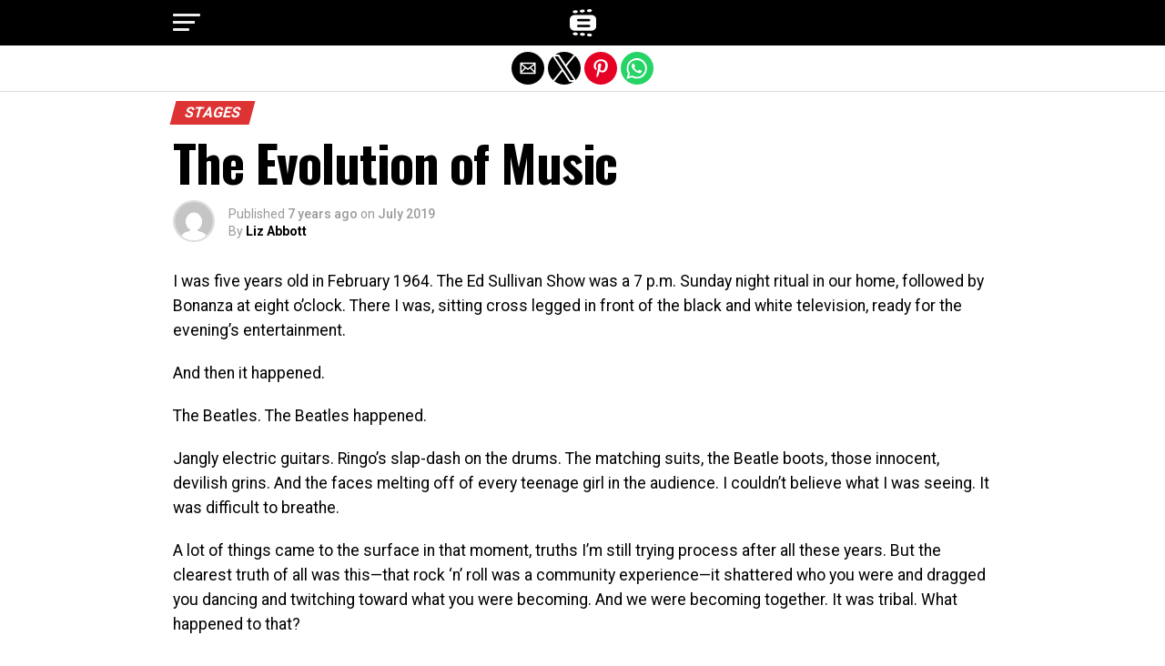

--- FILE ---
content_type: text/html; charset=utf-8
request_url: https://sandiegotroubadour.com/the-evolution-of-music/?amp=1
body_size: 16579
content:
<!DOCTYPE html>
<html dir="ltr" lang="en-US" prefix="og: https://ogp.me/ns#" amp="" data-amp-auto-lightbox-disable transformed="self;v=1" i-amphtml-layout="" i-amphtml-no-boilerplate="">
	<head><meta charset="UTF-8"><meta name="viewport" content="width=device-width,maximum-scale=1.0,minimum-scale=1.0,user-scalable=no"><link rel="preconnect" href="https://cdn.ampproject.org"><style amp-runtime="" i-amphtml-version="012512221826001">html{overflow-x:hidden!important}html.i-amphtml-fie{height:100%!important;width:100%!important}html:not([amp4ads]),html:not([amp4ads]) body{height:auto!important}html:not([amp4ads]) body{margin:0!important}body{-webkit-text-size-adjust:100%;-moz-text-size-adjust:100%;-ms-text-size-adjust:100%;text-size-adjust:100%}html.i-amphtml-singledoc.i-amphtml-embedded{-ms-touch-action:pan-y pinch-zoom;touch-action:pan-y pinch-zoom}html.i-amphtml-fie>body,html.i-amphtml-singledoc>body{overflow:visible!important}html.i-amphtml-fie:not(.i-amphtml-inabox)>body,html.i-amphtml-singledoc:not(.i-amphtml-inabox)>body{position:relative!important}html.i-amphtml-ios-embed-legacy>body{overflow-x:hidden!important;overflow-y:auto!important;position:absolute!important}html.i-amphtml-ios-embed{overflow-y:auto!important;position:static}#i-amphtml-wrapper{overflow-x:hidden!important;overflow-y:auto!important;position:absolute!important;top:0!important;left:0!important;right:0!important;bottom:0!important;margin:0!important;display:block!important}html.i-amphtml-ios-embed.i-amphtml-ios-overscroll,html.i-amphtml-ios-embed.i-amphtml-ios-overscroll>#i-amphtml-wrapper{-webkit-overflow-scrolling:touch!important}#i-amphtml-wrapper>body{position:relative!important;border-top:1px solid transparent!important}#i-amphtml-wrapper+body{visibility:visible}#i-amphtml-wrapper+body .i-amphtml-lightbox-element,#i-amphtml-wrapper+body[i-amphtml-lightbox]{visibility:hidden}#i-amphtml-wrapper+body[i-amphtml-lightbox] .i-amphtml-lightbox-element{visibility:visible}#i-amphtml-wrapper.i-amphtml-scroll-disabled,.i-amphtml-scroll-disabled{overflow-x:hidden!important;overflow-y:hidden!important}amp-instagram{padding:54px 0px 0px!important;background-color:#fff}amp-iframe iframe{box-sizing:border-box!important}[amp-access][amp-access-hide]{display:none}[subscriptions-dialog],body:not(.i-amphtml-subs-ready) [subscriptions-action],body:not(.i-amphtml-subs-ready) [subscriptions-section]{display:none!important}amp-experiment,amp-live-list>[update]{display:none}amp-list[resizable-children]>.i-amphtml-loading-container.amp-hidden{display:none!important}amp-list [fetch-error],amp-list[load-more] [load-more-button],amp-list[load-more] [load-more-end],amp-list[load-more] [load-more-failed],amp-list[load-more] [load-more-loading]{display:none}amp-list[diffable] div[role=list]{display:block}amp-story-page,amp-story[standalone]{min-height:1px!important;display:block!important;height:100%!important;margin:0!important;padding:0!important;overflow:hidden!important;width:100%!important}amp-story[standalone]{background-color:#000!important;position:relative!important}amp-story-page{background-color:#757575}amp-story .amp-active>div,amp-story .i-amphtml-loader-background{display:none!important}amp-story-page:not(:first-of-type):not([distance]):not([active]){transform:translateY(1000vh)!important}amp-autocomplete{position:relative!important;display:inline-block!important}amp-autocomplete>input,amp-autocomplete>textarea{padding:0.5rem;border:1px solid rgba(0,0,0,.33)}.i-amphtml-autocomplete-results,amp-autocomplete>input,amp-autocomplete>textarea{font-size:1rem;line-height:1.5rem}[amp-fx^=fly-in]{visibility:hidden}amp-script[nodom],amp-script[sandboxed]{position:fixed!important;top:0!important;width:1px!important;height:1px!important;overflow:hidden!important;visibility:hidden}
/*# sourceURL=/css/ampdoc.css*/[hidden]{display:none!important}.i-amphtml-element{display:inline-block}.i-amphtml-blurry-placeholder{transition:opacity 0.3s cubic-bezier(0.0,0.0,0.2,1)!important;pointer-events:none}[layout=nodisplay]:not(.i-amphtml-element){display:none!important}.i-amphtml-layout-fixed,[layout=fixed][width][height]:not(.i-amphtml-layout-fixed){display:inline-block;position:relative}.i-amphtml-layout-responsive,[layout=responsive][width][height]:not(.i-amphtml-layout-responsive),[width][height][heights]:not([layout]):not(.i-amphtml-layout-responsive),[width][height][sizes]:not(img):not([layout]):not(.i-amphtml-layout-responsive){display:block;position:relative}.i-amphtml-layout-intrinsic,[layout=intrinsic][width][height]:not(.i-amphtml-layout-intrinsic){display:inline-block;position:relative;max-width:100%}.i-amphtml-layout-intrinsic .i-amphtml-sizer{max-width:100%}.i-amphtml-intrinsic-sizer{max-width:100%;display:block!important}.i-amphtml-layout-container,.i-amphtml-layout-fixed-height,[layout=container],[layout=fixed-height][height]:not(.i-amphtml-layout-fixed-height){display:block;position:relative}.i-amphtml-layout-fill,.i-amphtml-layout-fill.i-amphtml-notbuilt,[layout=fill]:not(.i-amphtml-layout-fill),body noscript>*{display:block;overflow:hidden!important;position:absolute;top:0;left:0;bottom:0;right:0}body noscript>*{position:absolute!important;width:100%;height:100%;z-index:2}body noscript{display:inline!important}.i-amphtml-layout-flex-item,[layout=flex-item]:not(.i-amphtml-layout-flex-item){display:block;position:relative;-ms-flex:1 1 auto;flex:1 1 auto}.i-amphtml-layout-fluid{position:relative}.i-amphtml-layout-size-defined{overflow:hidden!important}.i-amphtml-layout-awaiting-size{position:absolute!important;top:auto!important;bottom:auto!important}i-amphtml-sizer{display:block!important}@supports (aspect-ratio:1/1){i-amphtml-sizer.i-amphtml-disable-ar{display:none!important}}.i-amphtml-blurry-placeholder,.i-amphtml-fill-content{display:block;height:0;max-height:100%;max-width:100%;min-height:100%;min-width:100%;width:0;margin:auto}.i-amphtml-layout-size-defined .i-amphtml-fill-content{position:absolute;top:0;left:0;bottom:0;right:0}.i-amphtml-replaced-content,.i-amphtml-screen-reader{padding:0!important;border:none!important}.i-amphtml-screen-reader{position:fixed!important;top:0px!important;left:0px!important;width:4px!important;height:4px!important;opacity:0!important;overflow:hidden!important;margin:0!important;display:block!important;visibility:visible!important}.i-amphtml-screen-reader~.i-amphtml-screen-reader{left:8px!important}.i-amphtml-screen-reader~.i-amphtml-screen-reader~.i-amphtml-screen-reader{left:12px!important}.i-amphtml-screen-reader~.i-amphtml-screen-reader~.i-amphtml-screen-reader~.i-amphtml-screen-reader{left:16px!important}.i-amphtml-unresolved{position:relative;overflow:hidden!important}.i-amphtml-select-disabled{-webkit-user-select:none!important;-ms-user-select:none!important;user-select:none!important}.i-amphtml-notbuilt,[layout]:not(.i-amphtml-element),[width][height][heights]:not([layout]):not(.i-amphtml-element),[width][height][sizes]:not(img):not([layout]):not(.i-amphtml-element){position:relative;overflow:hidden!important;color:transparent!important}.i-amphtml-notbuilt:not(.i-amphtml-layout-container)>*,[layout]:not([layout=container]):not(.i-amphtml-element)>*,[width][height][heights]:not([layout]):not(.i-amphtml-element)>*,[width][height][sizes]:not([layout]):not(.i-amphtml-element)>*{display:none}amp-img:not(.i-amphtml-element)[i-amphtml-ssr]>img.i-amphtml-fill-content{display:block}.i-amphtml-notbuilt:not(.i-amphtml-layout-container),[layout]:not([layout=container]):not(.i-amphtml-element),[width][height][heights]:not([layout]):not(.i-amphtml-element),[width][height][sizes]:not(img):not([layout]):not(.i-amphtml-element){color:transparent!important;line-height:0!important}.i-amphtml-ghost{visibility:hidden!important}.i-amphtml-element>[placeholder],[layout]:not(.i-amphtml-element)>[placeholder],[width][height][heights]:not([layout]):not(.i-amphtml-element)>[placeholder],[width][height][sizes]:not([layout]):not(.i-amphtml-element)>[placeholder]{display:block;line-height:normal}.i-amphtml-element>[placeholder].amp-hidden,.i-amphtml-element>[placeholder].hidden{visibility:hidden}.i-amphtml-element:not(.amp-notsupported)>[fallback],.i-amphtml-layout-container>[placeholder].amp-hidden,.i-amphtml-layout-container>[placeholder].hidden{display:none}.i-amphtml-layout-size-defined>[fallback],.i-amphtml-layout-size-defined>[placeholder]{position:absolute!important;top:0!important;left:0!important;right:0!important;bottom:0!important;z-index:1}amp-img[i-amphtml-ssr]:not(.i-amphtml-element)>[placeholder]{z-index:auto}.i-amphtml-notbuilt>[placeholder]{display:block!important}.i-amphtml-hidden-by-media-query{display:none!important}.i-amphtml-element-error{background:red!important;color:#fff!important;position:relative!important}.i-amphtml-element-error:before{content:attr(error-message)}i-amp-scroll-container,i-amphtml-scroll-container{position:absolute;top:0;left:0;right:0;bottom:0;display:block}i-amp-scroll-container.amp-active,i-amphtml-scroll-container.amp-active{overflow:auto;-webkit-overflow-scrolling:touch}.i-amphtml-loading-container{display:block!important;pointer-events:none;z-index:1}.i-amphtml-notbuilt>.i-amphtml-loading-container{display:block!important}.i-amphtml-loading-container.amp-hidden{visibility:hidden}.i-amphtml-element>[overflow]{cursor:pointer;position:relative;z-index:2;visibility:hidden;display:initial;line-height:normal}.i-amphtml-layout-size-defined>[overflow]{position:absolute}.i-amphtml-element>[overflow].amp-visible{visibility:visible}template{display:none!important}.amp-border-box,.amp-border-box *,.amp-border-box :after,.amp-border-box :before{box-sizing:border-box}amp-pixel{display:none!important}amp-analytics,amp-auto-ads,amp-story-auto-ads{position:fixed!important;top:0!important;width:1px!important;height:1px!important;overflow:hidden!important;visibility:hidden}amp-story{visibility:hidden!important}html.i-amphtml-fie>amp-analytics{position:initial!important}[visible-when-invalid]:not(.visible),form [submit-error],form [submit-success],form [submitting]{display:none}amp-accordion{display:block!important}@media (min-width:1px){:where(amp-accordion>section)>:first-child{margin:0;background-color:#efefef;padding-right:20px;border:1px solid #dfdfdf}:where(amp-accordion>section)>:last-child{margin:0}}amp-accordion>section{float:none!important}amp-accordion>section>*{float:none!important;display:block!important;overflow:hidden!important;position:relative!important}amp-accordion,amp-accordion>section{margin:0}amp-accordion:not(.i-amphtml-built)>section>:last-child{display:none!important}amp-accordion:not(.i-amphtml-built)>section[expanded]>:last-child{display:block!important}
/*# sourceURL=/css/ampshared.css*/</style><meta name="amp-to-amp-navigation" content="AMP-Redirect-To; AMP.navigateTo"><meta property="og:type" content="article"><meta property="og:url" content="https://sandiegotroubadour.com/the-evolution-of-music/"><meta property="og:title" content="The Evolution of Music"><meta property="og:description" content="I was five years old in February 1964. The Ed Sullivan Show was a 7 p.m. Sunday night ritual in our home, followed by Bonanza at eight o’clock. There I was, sitting cross legged in front of the black and white television, ready for the evening’s entertainment. And then it happened. The Beatles. The Beatles happened. Jangly electric guitars. Ringo’s slap-dash on the drums. The matching suits, the Beatle boots, those innocent, devilish grins. And the faces melting off of every teenage girl in the audience. I couldn’t believe what I was seeing. It was difficult to breathe. A lot of things came to the surface in that moment, truths I’m still trying process after all these years. But the clearest truth of all was this—that rock ‘n’ roll was a community experience—it shattered who you were and dragged you dancing and twitching toward what you were becoming. And we […]"><meta name="twitter:card" content="summary"><meta name="twitter:url" content="https://sandiegotroubadour.com/the-evolution-of-music/"><meta name="twitter:title" content="The Evolution of Music"><meta name="twitter:description" content="I was five years old in February 1964. The Ed Sullivan Show was a 7 p.m. Sunday night ritual in our home, followed by Bonanza at eight o’clock. There I was, sitting cross legged in front of the black and white television, ready for the evening’s entertainment. And then it happened. The Beatles. The Beatles happened. Jangly electric guitars. Ringo’s slap-dash on the drums. The matching suits, the Beatle boots, those innocent, devilish grins. And the faces melting off of every teenage girl in the audience. I couldn’t believe what I was seeing. It was difficult to breathe. A lot of things came to the surface in that moment, truths I’m still trying process after all these years. But the clearest truth of all was this—that rock ‘n’ roll was a community experience—it shattered who you were and dragged you dancing and twitching toward what you were becoming. And we […]"><meta name="robots" content="max-image-preview:large"><meta name="generator" content="AMP Plugin v2.5.5; mode=reader; theme=legacy"><meta name="robots" content="max-image-preview:large"><meta name="author" content="Liz Abbott"><meta name="generator" content="All in One SEO (AIOSEO) 4.9.3"><meta property="og:locale" content="en_US"><meta property="og:site_name" content="San Diego Troubadour | alternative country, Americana, roots, folk, blues, gospel, jazz and bluegrass music news"><meta property="og:type" content="article"><meta property="og:title" content="The Evolution of Music | San Diego Troubadour"><meta property="og:url" content="https://sandiegotroubadour.com/the-evolution-of-music/"><meta property="article:published_time" content="2019-07-01T07:11:25+00:00"><meta property="article:modified_time" content="2019-06-28T18:45:49+00:00"><meta name="twitter:card" content="summary"><meta name="twitter:title" content="The Evolution of Music | San Diego Troubadour"><link rel="preconnect" href="https://fonts.gstatic.com" crossorigin=""><link rel="dns-prefetch" href="https://fonts.gstatic.com"><link rel="preconnect" href="https://fonts.gstatic.com/" crossorigin=""><script async="" src="https://cdn.ampproject.org/v0.mjs" type="module" crossorigin="anonymous"></script><script async nomodule src="https://cdn.ampproject.org/v0.js" crossorigin="anonymous"></script><script async custom-element="amp-sidebar" src="https://cdn.ampproject.org/v0/amp-sidebar-0.1.mjs" type="module" crossorigin="anonymous"></script><script async nomodule src="https://cdn.ampproject.org/v0/amp-sidebar-0.1.js" crossorigin="anonymous" custom-element="amp-sidebar"></script><script async custom-element="amp-social-share" src="https://cdn.ampproject.org/v0/amp-social-share-0.1.mjs" type="module" crossorigin="anonymous"></script><script async nomodule src="https://cdn.ampproject.org/v0/amp-social-share-0.1.js" crossorigin="anonymous" custom-element="amp-social-share"></script><link rel="stylesheet" href="https://fonts.googleapis.com/css?family=Advent%20Pro:700|Open%20Sans:700|Oswald:100,200,300,400,500,600,700,800,900|Oswald:100,200,300,400,500,600,700,800,900|Roboto:100,200,300,400,500,600,700,800,900|Roboto:100,200,300,400,500,600,700,800,900|Roboto:100,200,300,400,500,600,700,800,900|Oswald:100,200,300,400,500,600,700,800,900&amp;subset=arabic,latin,latin-ext,cyrillic,cyrillic-ext,greek-ext,greek,vietnamese&amp;display=swap"><style amp-custom="">#amp-mobile-version-switcher{left:0;position:absolute;width:100%;z-index:100}#amp-mobile-version-switcher>a{background-color:#444;border:0;color:#eaeaea;display:block;font-family:-apple-system,BlinkMacSystemFont,Segoe UI,Roboto,Oxygen-Sans,Ubuntu,Cantarell,Helvetica Neue,sans-serif;font-size:16px;font-weight:600;padding:15px 0;text-align:center;-webkit-text-decoration:none;text-decoration:none}#amp-mobile-version-switcher>a:active,#amp-mobile-version-switcher>a:focus,#amp-mobile-version-switcher>a:hover{-webkit-text-decoration:underline;text-decoration:underline}:where(.wp-block-button__link){border-radius:9999px;box-shadow:none;padding:calc(.667em + 2px) calc(1.333em + 2px);text-decoration:none}:root :where(.wp-block-button .wp-block-button__link.is-style-outline),:root :where(.wp-block-button.is-style-outline>.wp-block-button__link){border:2px solid;padding:.667em 1.333em}:root :where(.wp-block-button .wp-block-button__link.is-style-outline:not(.has-text-color)),:root :where(.wp-block-button.is-style-outline>.wp-block-button__link:not(.has-text-color)){color:currentColor}:root :where(.wp-block-button .wp-block-button__link.is-style-outline:not(.has-background)),:root :where(.wp-block-button.is-style-outline>.wp-block-button__link:not(.has-background)){background-color:initial;background-image:none}:where(.wp-block-columns){margin-bottom:1.75em}:where(.wp-block-columns.has-background){padding:1.25em 2.375em}:where(.wp-block-post-comments input[type=submit]){border:none}:where(.wp-block-cover-image:not(.has-text-color)),:where(.wp-block-cover:not(.has-text-color)){color:#fff}:where(.wp-block-cover-image.is-light:not(.has-text-color)),:where(.wp-block-cover.is-light:not(.has-text-color)){color:#000}:root :where(.wp-block-cover h1:not(.has-text-color)),:root :where(.wp-block-cover h2:not(.has-text-color)),:root :where(.wp-block-cover h3:not(.has-text-color)),:root :where(.wp-block-cover h4:not(.has-text-color)),:root :where(.wp-block-cover h5:not(.has-text-color)),:root :where(.wp-block-cover h6:not(.has-text-color)),:root :where(.wp-block-cover p:not(.has-text-color)){color:inherit}:where(.wp-block-file){margin-bottom:1.5em}:where(.wp-block-file__button){border-radius:2em;display:inline-block;padding:.5em 1em}:where(.wp-block-file__button):where(a):active,:where(.wp-block-file__button):where(a):focus,:where(.wp-block-file__button):where(a):hover,:where(.wp-block-file__button):where(a):visited{box-shadow:none;color:#fff;opacity:.85;text-decoration:none}:where(.wp-block-form-input__input){font-size:1em;margin-bottom:.5em;padding:0 .5em}:where(.wp-block-form-input__input)[type=date],:where(.wp-block-form-input__input)[type=datetime-local],:where(.wp-block-form-input__input)[type=datetime],:where(.wp-block-form-input__input)[type=email],:where(.wp-block-form-input__input)[type=month],:where(.wp-block-form-input__input)[type=number],:where(.wp-block-form-input__input)[type=password],:where(.wp-block-form-input__input)[type=search],:where(.wp-block-form-input__input)[type=tel],:where(.wp-block-form-input__input)[type=text],:where(.wp-block-form-input__input)[type=time],:where(.wp-block-form-input__input)[type=url],:where(.wp-block-form-input__input)[type=week]{border-style:solid;border-width:1px;line-height:2;min-height:2em}:where(.wp-block-group.wp-block-group-is-layout-constrained){position:relative}@keyframes show-content-image{0%{visibility:hidden}99%{visibility:hidden}to{visibility:visible}}@keyframes turn-on-visibility{0%{opacity:0}to{opacity:1}}@keyframes turn-off-visibility{0%{opacity:1;visibility:visible}99%{opacity:0;visibility:visible}to{opacity:0;visibility:hidden}}@keyframes lightbox-zoom-in{0%{transform:translate(calc(( -100vw + var(--wp--lightbox-scrollbar-width) ) / 2 + var(--wp--lightbox-initial-left-position)),calc(-50vh + var(--wp--lightbox-initial-top-position))) scale(var(--wp--lightbox-scale))}to{transform:translate(-50%,-50%) scale(1)}}@keyframes lightbox-zoom-out{0%{transform:translate(-50%,-50%) scale(1);visibility:visible}99%{visibility:visible}to{transform:translate(calc(( -100vw + var(--wp--lightbox-scrollbar-width) ) / 2 + var(--wp--lightbox-initial-left-position)),calc(-50vh + var(--wp--lightbox-initial-top-position))) scale(var(--wp--lightbox-scale));visibility:hidden}}:where(.wp-block-latest-comments:not([data-amp-original-style*=line-height] .wp-block-latest-comments__comment)){line-height:1.1}:where(.wp-block-latest-comments:not([data-amp-original-style*=line-height] .wp-block-latest-comments__comment-excerpt p)){line-height:1.8}:root :where(.wp-block-latest-posts.is-grid){padding:0}:root :where(.wp-block-latest-posts.wp-block-latest-posts__list){padding-left:0}ul{box-sizing:border-box}:root :where(.wp-block-list.has-background){padding:1.25em 2.375em}:where(.wp-block-navigation.has-background .wp-block-navigation-item a:not(.wp-element-button)),:where(.wp-block-navigation.has-background .wp-block-navigation-submenu a:not(.wp-element-button)){padding:.5em 1em}:where(.wp-block-navigation .wp-block-navigation__submenu-container .wp-block-navigation-item a:not(.wp-element-button)),:where(.wp-block-navigation .wp-block-navigation__submenu-container .wp-block-navigation-submenu a:not(.wp-element-button)),:where(.wp-block-navigation .wp-block-navigation__submenu-container .wp-block-navigation-submenu button.wp-block-navigation-item__content),:where(.wp-block-navigation .wp-block-navigation__submenu-container .wp-block-pages-list__item button.wp-block-navigation-item__content){padding:.5em 1em}@keyframes overlay-menu__fade-in-animation{0%{opacity:0;transform:translateY(.5em)}to{opacity:1;transform:translateY(0)}}:root :where(p.has-background){padding:1.25em 2.375em}:where(p.has-text-color:not(.has-link-color)) a{color:inherit}:where(.wp-block-post-comments-form input:not([type=submit])),:where(.wp-block-post-comments-form textarea){border:1px solid #949494;font-family:inherit;font-size:1em}:where(.wp-block-post-comments-form input:where(:not([type=submit]):not([type=checkbox]))),:where(.wp-block-post-comments-form textarea){padding:calc(.667em + 2px)}:where(.wp-block-post-excerpt){box-sizing:border-box;margin-bottom:var(--wp--style--block-gap);margin-top:var(--wp--style--block-gap)}:where(.wp-block-preformatted.has-background){padding:1.25em 2.375em}:where(.wp-block-search__button){border:1px solid #ccc;padding:6px 10px}:where(.wp-block-search__input){appearance:none;border:1px solid #949494;flex-grow:1;font-family:inherit;font-size:inherit;font-style:inherit;font-weight:inherit;letter-spacing:inherit;line-height:inherit;margin-left:0;margin-right:0;min-width:3rem;padding:8px;text-transform:inherit}:where(.wp-block-search__input):not(#_#_#_#_#_#_#_){text-decoration:unset}:where(.wp-block-search__button-inside .wp-block-search__inside-wrapper){background-color:#fff;border:1px solid #949494;box-sizing:border-box;padding:4px}:where(.wp-block-search__button-inside .wp-block-search__inside-wrapper) :where(.wp-block-search__button){padding:4px 8px}:root :where(.wp-block-separator.is-style-dots){height:auto;line-height:1;text-align:center}:root :where(.wp-block-separator.is-style-dots):before{color:currentColor;content:"···";font-family:serif;font-size:1.5em;letter-spacing:2em;padding-left:2em}:root :where(.wp-block-site-logo.is-style-rounded){border-radius:9999px}:root :where(.wp-block-social-links .wp-social-link a){padding:.25em}:root :where(.wp-block-social-links.is-style-logos-only .wp-social-link a){padding:0}:root :where(.wp-block-social-links.is-style-pill-shape .wp-social-link a){padding-left:.6666666667em;padding-right:.6666666667em}:root :where(.wp-block-tag-cloud.is-style-outline){display:flex;flex-wrap:wrap;gap:1ch}:root :where(.wp-block-tag-cloud.is-style-outline a){border:1px solid;margin-right:0;padding:1ch 2ch}:root :where(.wp-block-tag-cloud.is-style-outline a):not(#_#_#_#_#_#_#_#_){font-size:unset;text-decoration:none}:root :where(.wp-block-table-of-contents){box-sizing:border-box}:where(.wp-block-term-description){box-sizing:border-box;margin-bottom:var(--wp--style--block-gap);margin-top:var(--wp--style--block-gap)}:where(pre.wp-block-verse){font-family:inherit}:root{--wp-block-synced-color:#7a00df;--wp-block-synced-color--rgb:122,0,223;--wp-bound-block-color:var(--wp-block-synced-color);--wp-editor-canvas-background:#ddd;--wp-admin-theme-color:#007cba;--wp-admin-theme-color--rgb:0,124,186;--wp-admin-theme-color-darker-10:#006ba1;--wp-admin-theme-color-darker-10--rgb:0,107,160.5;--wp-admin-theme-color-darker-20:#005a87;--wp-admin-theme-color-darker-20--rgb:0,90,135;--wp-admin-border-width-focus:2px}@media (min-resolution:192dpi){:root{--wp-admin-border-width-focus:1.5px}}:root{--wp--preset--font-size--normal:16px;--wp--preset--font-size--huge:42px}html :where(.has-border-color){border-style:solid}html :where([data-amp-original-style*=border-top-color]){border-top-style:solid}html :where([data-amp-original-style*=border-right-color]){border-right-style:solid}html :where([data-amp-original-style*=border-bottom-color]){border-bottom-style:solid}html :where([data-amp-original-style*=border-left-color]){border-left-style:solid}html :where([data-amp-original-style*=border-width]){border-style:solid}html :where([data-amp-original-style*=border-top-width]){border-top-style:solid}html :where([data-amp-original-style*=border-right-width]){border-right-style:solid}html :where([data-amp-original-style*=border-bottom-width]){border-bottom-style:solid}html :where([data-amp-original-style*=border-left-width]){border-left-style:solid}html :where(amp-img[class*=wp-image-]),html :where(amp-anim[class*=wp-image-]){height:auto;max-width:100%}:where(figure){margin:0 0 1em}html :where(.is-position-sticky){--wp-admin--admin-bar--position-offset:var(--wp-admin--admin-bar--height,0px)}@media screen and (max-width:600px){html :where(.is-position-sticky){--wp-admin--admin-bar--position-offset:0px}}:root :where(.wp-block-image figcaption){color:#555;font-size:13px;text-align:center}:where(.wp-block-group.has-background){padding:1.25em 2.375em}:root :where(.wp-block-template-part.has-background){margin-bottom:0;margin-top:0;padding:1.25em 2.375em}amp-img img,amp-img noscript{image-rendering:inherit;object-fit:inherit;object-position:inherit}html,body,div,span,h1,h2,h3,h4,p,a,em,amp-img,ul,li,article,footer,header,nav,time{margin:0;padding:0;border:0;font-size:100%;vertical-align:baseline}article,footer,header,nav{display:block}ul{list-style:none}html{overflow-x:hidden}body{color:#000;font-size:1rem;-webkit-font-smoothing:antialiased;font-weight:400;line-height:100%;margin:0px auto;padding:0px}h1,h2,h3,h4,h1 a,h2 a,h3 a,h4 a{-webkit-backface-visibility:hidden;color:#000}amp-img{max-width:100%;height:auto;-webkit-backface-visibility:hidden}a,a:visited{opacity:1;text-decoration:none;-webkit-transition:color .25s,background .25s,opacity .25s;-moz-transition:color .25s,background .25s,opacity .25s;-ms-transition:color .25s,background .25s,opacity .25s;-o-transition:color .25s,background .25s,opacity .25s;transition:color .25s,background .25s,opacity .25s}a:hover{text-decoration:none}a:active,a:focus{outline:none}#mvp-site,#mvp-site-wall{overflow:hidden;width:100%}#mvp-site-main{width:100%}#mvp-site-main{-webkit-backface-visibility:hidden;backface-visibility:hidden;margin-top:0;z-index:9999}.relative{position:relative}.left{float:left}.mvp-mob-img{display:none}#mvp-fly-wrap{-webkit-transition:-webkit-transform .25s ease;-moz-transition:-moz-transform .25s ease;-ms-transition:-ms-transform .25s ease;-o-transition:-o-transform .25s ease;transition:transform .25s ease}#mvp-main-head-wrap{position:fixed;top:0;left:0;width:100%;z-index:999}#mvp-main-nav-wrap{width:100%}.mvp-main-box{margin:0 auto;max-width:900px;height:100%}h1.mvp-logo-title,h2.mvp-logo-title{display:block;font-size:0px}#mvp-main-nav-small,#mvp-nav-small-wrap,#mvp-main-nav-small-cont,.mvp-nav-small-cont{width:100%}#mvp-main-nav-small{-webkit-backface-visibility:hidden;backface-visibility:hidden;overflow:hidden;height:50px;z-index:99999}#mvp-main-nav-small:hover{overflow:visible}.mvp-nav-small-cont{display:grid;grid-column-gap:20px;grid-template-columns:30px auto;height:50px}#mvp-nav-small-left{margin:15px 0;width:30px;height:20px}.mvp-nav-small-mid{margin-right:50px;text-align:center}.mvp-nav-small-logo{display:inline-block;line-height:0;margin:10px 0;height:30px;max-width:200px}#mvp-fly-wrap{position:relative;width:370px;height:100%;z-index:999999}.mvp-fly-but-wrap{cursor:pointer;width:30px}.mvp-fly-but-wrap{height:20px}#mvp-fly-wrap .mvp-fly-but-wrap{margin:15px 0}.mvp-fly-but-wrap span{-webkit-border-radius:2px;-moz-border-radius:2px;-ms-border-radius:2px;-o-border-radius:2px;border-radius:2px;display:block;position:absolute;left:0;-webkit-transform:rotate(0deg);-moz-transform:rotate(0deg);-ms-transform:rotate(0deg);-o-transform:rotate(0deg);transform:rotate(0deg);-webkit-transition:.25s ease-in-out;-moz-transition:.25s ease-in-out;-ms-transition:.25s ease-in-out;-o-transition:.25s ease-in-out;transition:.25s ease-in-out;height:3px}.mvp-fly-but-wrap span:nth-child(1){top:0;width:30px}.mvp-fly-but-wrap span:nth-child(2),.mvp-fly-but-wrap span:nth-child(3){top:8px;width:24px}.mvp-fly-but-wrap span:nth-child(4){top:16px;width:18px}#mvp-fly-menu-top .mvp-fly-but-wrap span:nth-child(1),#mvp-fly-menu-top .mvp-fly-but-wrap span:nth-child(4){top:.5px;left:50%;width:0%}#mvp-fly-menu-top .mvp-fly-but-wrap span:nth-child(2){-webkit-transform:rotate(45deg);-moz-transform:rotate(45deg);-ms-transform:rotate(45deg);-o-transform:rotate(45deg);transform:rotate(45deg);width:30px}#mvp-fly-menu-top .mvp-fly-but-wrap span:nth-child(3){-webkit-transform:rotate(-45deg);-moz-transform:rotate(-45deg);-ms-transform:rotate(-45deg);-o-transform:rotate(-45deg);transform:rotate(-45deg);width:30px}#mvp-fly-menu-top{width:100%;height:50px}.mvp-fly-but-menu{float:right;position:relative}#mvp-fly-wrap .mvp-fly-but-menu{margin:15px}#mvp-fly-menu-wrap{overflow:hidden;width:100%}nav.mvp-fly-nav-menu{margin:0 5.40540540541% 0;overflow:hidden;position:absolute;width:89.1891891892%}nav.mvp-fly-nav-menu ul{float:left;position:relative;width:100%}nav.mvp-fly-nav-menu ul li{border-top:1px solid rgba(255,255,255,.1);cursor:pointer;float:left;position:relative;width:100%;-webkit-tap-highlight-color:rgba(0,0,0,0)}nav.mvp-fly-nav-menu ul li:first-child{border-top:none}nav.mvp-fly-nav-menu ul li ul li:first-child{margin-top:0}nav.mvp-fly-nav-menu ul li a{color:#fff;display:inline-block;float:left;font-size:14px;font-weight:500;line-height:1;padding:14px 0;text-transform:uppercase}#mvp-main-body-wrap{background:#fff;padding-bottom:60px;margin-top:101px;width:100%}#mvp-article-wrap,#mvp-article-cont{width:100%}#mvp-article-wrap{float:left;position:relative}#mvp-post-main{margin:10px 0 60px;width:100%}#mvp-post-head{margin-bottom:30px;width:100%}h3.mvp-post-cat{margin-bottom:10px;width:100%}span.mvp-post-cat{color:#fff;display:inline-block;font-size:1rem;font-weight:700;line-height:1;padding:5px 13px;text-transform:uppercase;-webkit-transform:skewX(-15deg);-moz-transform:skewX(-15deg);-ms-transform:skewX(-15deg);-o-transform:skewX(-15deg);transform:skewX(-15deg)}h1.mvp-post-title{color:#000;font-size:3.5rem;font-weight:700;letter-spacing:-.02em;line-height:1.1;margin-right:20%;width:80%}#mvp-post-content h1.mvp-post-title{font-size:2.9rem;margin-right:0;width:100%}.mvp-author-info-wrap{width:100%}.mvp-author-info-wrap{margin-top:12px}#mvp-content-wrap .mvp-author-info-wrap{margin:0 0 20px}.mvp-author-info-thumb{line-height:0;width:46px}.mvp-author-info-thumb amp-img{border:2px solid #ddd;-webkit-border-radius:50%;-moz-border-radius:50%;-ms-border-radius:50%;-o-border-radius:50%;border-radius:50%;overflow:hidden}.mvp-author-info-text{color:#999;display:inline-block;float:left;font-size:14px;font-weight:400;line-height:1;margin:8px 0 0 15px}.mvp-author-info-text p{display:inline-block}.mvp-author-info-text a{color:#000;font-weight:700}.mvp-author-info-text a:hover{opacity:.6}.mvp-post-date{font-weight:500}.mvp-author-info-name{clear:both;margin-top:5px}#mvp-post-content{width:100%}.mvp-post-img-hide{display:none}#mvp-content-wrap,#mvp-content-body,#mvp-content-main,#mvp-content-body-top{width:100%}#mvp-content-main{line-height:1.55}#mvp-content-main p{color:#000;display:block;font-size:1.1rem;font-weight:400;line-height:1.55;margin-bottom:20px}#mvp-content-main p a{color:#000}#mvp-content-bot{width:100%}.mvp-post-tags{float:left;font-size:.8rem;line-height:1;margin-top:15px;text-transform:uppercase;width:100%}.mvp-post-tags a,.mvp-post-tags a:visited{color:#777;display:inline-block;float:left;font-weight:600;margin:0 10px 5px 8px;position:relative}.mvp-post-tags a:before{content:"#";position:absolute;left:-8px}.mvp-post-tags a:hover{color:#000}.mvp-post-tags-header{color:#000;float:left;font-weight:700;margin-right:10px}h4.mvp-widget-home-title{float:left;margin-bottom:20px;position:relative;text-align:center;width:100%}h4.mvp-widget-home-title:before{content:"";background:#555;display:inline-block;position:absolute;left:0;bottom:50%;width:100%;height:1px;z-index:0}span.mvp-widget-home-title{color:#fff;display:inline-block;font-size:1.1rem;font-weight:700;line-height:1;padding:5px 13px;position:relative;text-transform:uppercase;transform:skewX(-15deg);z-index:1}#mvp-post-more-wrap,ul.mvp-post-more-list{width:100%}ul.mvp-post-more-list{display:grid;grid-template-columns:auto auto auto;grid-gap:30px 20px;justify-content:center}ul.mvp-post-more-list li{overflow:hidden}.mvp-post-more-img{line-height:0;margin-bottom:15px;width:100%}.mvp-post-more-text{width:100%}.mvp-post-more-text p{color:#000;float:left;font-size:1.1rem;font-weight:700;letter-spacing:-.02em;line-height:1.2;width:100%}.mvp-cat-date-wrap{margin-bottom:7px;width:100%}span.mvp-cd-cat,span.mvp-cd-date{color:#777;display:inline-block;float:left;font-size:.7rem;line-height:1}span.mvp-cd-cat{font-weight:700;text-transform:uppercase}span.mvp-cd-date{font-weight:400;margin-left:5px}span.mvp-cd-date:before{content:"/";margin-right:5px}#mvp-soc-mob-wrap{background:#fff;border-bottom:1px solid #ddd;padding:7px 0;width:100%;height:36px}amp-social-share.rounded{border-radius:50%;background-size:80%}.mvp-soc-mob-cont{text-align:center;width:100%}#mvp-content-main ul{list-style:disc outside;margin:10px 0}#mvp-content-main ul li{margin-left:50px;padding:5px 0px}#mvp-content-main h1,#mvp-content-main h2,#mvp-content-main h3,#mvp-content-main h4{font-weight:700;letter-spacing:-.02em;line-height:1.4;margin:10px 0;overflow:hidden;width:100%}#mvp-content-main h1{font-size:2rem}#mvp-content-main h2{font-size:1.8rem}#mvp-content-main h3{font-size:1.6rem}#mvp-content-main h4{font-size:1.4rem}.mvp-org-wrap{display:none}#mvp-foot-bot,#mvp-foot-copy{width:100%}#mvp-foot-wrap{background:#111;width:100%}#mvp-foot-bot{background:#000;padding:20px 0}#mvp-foot-copy{text-align:center;width:100%}#mvp-foot-copy p{color:#777;font-size:.9rem;font-weight:400;line-height:1.4}#mvp-foot-copy a:hover{color:#fff}@media screen and (max-width: 940px) and (min-width: 480px){.mvp-main-box{display:grid;grid-template-columns:100%;padding:0 20px;max-width:none}}@media screen and (max-width: 767px) and (min-width: 660px){h1.mvp-post-title{margin:0;width:100%}ul.mvp-post-more-list{display:grid;grid-template-columns:auto auto;grid-gap:30px 20px;justify-content:center}}@media screen and (max-width: 659px) and (min-width: 600px){h1.mvp-post-title{font-size:3rem;margin:0;width:100%}ul.mvp-post-more-list{display:grid;grid-template-columns:auto auto;grid-gap:30px 20px;justify-content:center}}@media screen and (max-width: 599px) and (min-width: 480px){h1.mvp-post-title{font-size:2.5rem;margin:0;width:100%}ul.mvp-post-more-list{display:grid;grid-template-columns:auto auto;grid-gap:30px 20px;justify-content:center}.mvp-post-more-text p{font-size:1rem}}@media screen and (max-width: 479px){.mvp-main-box{display:grid;grid-template-columns:100%;padding:0 15px;max-width:none}#mvp-main-body-wrap{margin-top:105px}amp-sidebar,#mvp-fly-wrap{width:100%}h1.mvp-post-title{font-size:2rem;margin:0;width:100%}#mvp-content-main p{font-size:1rem}ul.mvp-post-more-list{display:grid;grid-template-columns:auto;grid-gap:15px 0;justify-content:center}ul.mvp-post-more-list li{display:grid;grid-template-columns:80px auto;grid-column-gap:15px}.mvp-post-more-img{margin:0}.mvp-post-more-text p{font-size:1rem}.mvp-reg-img{display:none}.mvp-mob-img{display:block}}#mvp-foot-copy a{color:#d33}#mvp-content-main p a{box-shadow:inset 0 -4px 0 #d33}#mvp-content-main p a:hover{background:#d33}a,a:visited{color:#d33}span.mvp-widget-home-title,span.mvp-post-cat{background:#d33}#mvp-fly-wrap,#mvp-main-nav-small-cont{background:#000}#mvp-main-nav-small .mvp-fly-but-wrap span,#mvp-fly-wrap .mvp-fly-but-wrap span{background:#eee}#mvp-main-nav-small .mvp-fly-but-wrap:hover span{background:#d33}body,.mvp-author-info-text,nav.mvp-fly-nav-menu ul li a,.mvp-post-tags a,.mvp-post-tags a:visited,#mvp-foot-copy p,.mvp-post-tags-header,span.mvp-cd-cat,span.mvp-cd-date{font-family:"Roboto",sans-serif}#mvp-content-main p{font-family:"Roboto",sans-serif}.mvp-post-more-text p{font-family:"Oswald",sans-serif}h1.mvp-post-title{font-family:"Oswald",sans-serif}span.mvp-widget-home-title,span.mvp-post-cat,#mvp-content-main h1,#mvp-content-main h2,#mvp-content-main h3,#mvp-content-main h4{font-family:"Roboto",sans-serif}

/*# sourceURL=amp-custom.css */</style><link rel="amphtml" href="https://sandiegotroubadour.com/the-evolution-of-music/"><link rel="pingback" href="https://sandiegotroubadour.com/xmlrpc.php"><link rel="canonical" href="https://sandiegotroubadour.com/the-evolution-of-music/"><title>The Evolution of Music | San Diego Troubadour</title><script type="application/ld+json" class="aioseo-schema">{"@context":"https://schema.org","@graph":[{"@type":"Article","@id":"https://sandiegotroubadour.com/the-evolution-of-music/#article","name":"The Evolution of Music | San Diego Troubadour","headline":"The Evolution of Music","author":{"@id":"https://sandiegotroubadour.com/author/liz/#author"},"publisher":{"@id":"https://sandiegotroubadour.com/#organization"},"image":{"@type":"ImageObject","url":"https://sandiegotroubadour.com/wp-content/uploads/2021/03/san-diego-troubadour-logo-blk.png","@id":"https://sandiegotroubadour.com/#articleImage","width":409,"height":60,"caption":"San Diego Troubadour"},"datePublished":"2019-07-01T00:11:25-07:00","dateModified":"2019-06-28T11:45:49-07:00","inLanguage":"en-US","mainEntityOfPage":{"@id":"https://sandiegotroubadour.com/the-evolution-of-music/#webpage"},"isPartOf":{"@id":"https://sandiegotroubadour.com/the-evolution-of-music/#webpage"},"articleSection":"Stages"},{"@type":"BreadcrumbList","@id":"https://sandiegotroubadour.com/the-evolution-of-music/#breadcrumblist","itemListElement":[{"@type":"ListItem","@id":"https://sandiegotroubadour.com#listItem","position":1,"name":"Home","item":"https://sandiegotroubadour.com","nextItem":{"@type":"ListItem","@id":"https://sandiegotroubadour.com/category/stages/#listItem","name":"Stages"}},{"@type":"ListItem","@id":"https://sandiegotroubadour.com/category/stages/#listItem","position":2,"name":"Stages","item":"https://sandiegotroubadour.com/category/stages/","nextItem":{"@type":"ListItem","@id":"https://sandiegotroubadour.com/the-evolution-of-music/#listItem","name":"The Evolution of Music"},"previousItem":{"@type":"ListItem","@id":"https://sandiegotroubadour.com#listItem","name":"Home"}},{"@type":"ListItem","@id":"https://sandiegotroubadour.com/the-evolution-of-music/#listItem","position":3,"name":"The Evolution of Music","previousItem":{"@type":"ListItem","@id":"https://sandiegotroubadour.com/category/stages/#listItem","name":"Stages"}}]},{"@type":"Organization","@id":"https://sandiegotroubadour.com/#organization","name":"San Diego Troubadour","description":"alternative country, Americana, roots, folk, blues, gospel, jazz and bluegrass music news","url":"https://sandiegotroubadour.com/","logo":{"@type":"ImageObject","url":"https://sandiegotroubadour.com/wp-content/uploads/2021/03/san-diego-troubadour-logo-blk.png","@id":"https://sandiegotroubadour.com/the-evolution-of-music/#organizationLogo","width":409,"height":60,"caption":"San Diego Troubadour"},"image":{"@id":"https://sandiegotroubadour.com/the-evolution-of-music/#organizationLogo"}},{"@type":"Person","@id":"https://sandiegotroubadour.com/author/liz/#author","url":"https://sandiegotroubadour.com/author/liz/","name":"Liz Abbott","image":{"@type":"ImageObject","@id":"https://sandiegotroubadour.com/the-evolution-of-music/#authorImage","url":"https://secure.gravatar.com/avatar/3fe3842da4f01dee445ad6e0400c4be8a4681d010b47dc85b8def11f5bff5cb1?s=96\u0026d=mm\u0026r=g","width":96,"height":96,"caption":"Liz Abbott"}},{"@type":"WebPage","@id":"https://sandiegotroubadour.com/the-evolution-of-music/#webpage","url":"https://sandiegotroubadour.com/the-evolution-of-music/","name":"The Evolution of Music | San Diego Troubadour","inLanguage":"en-US","isPartOf":{"@id":"https://sandiegotroubadour.com/#website"},"breadcrumb":{"@id":"https://sandiegotroubadour.com/the-evolution-of-music/#breadcrumblist"},"author":{"@id":"https://sandiegotroubadour.com/author/liz/#author"},"creator":{"@id":"https://sandiegotroubadour.com/author/liz/#author"},"datePublished":"2019-07-01T00:11:25-07:00","dateModified":"2019-06-28T11:45:49-07:00"},{"@type":"WebSite","@id":"https://sandiegotroubadour.com/#website","url":"https://sandiegotroubadour.com/","name":"San Diego Troubadour","description":"alternative country, Americana, roots, folk, blues, gospel, jazz and bluegrass music news","inLanguage":"en-US","publisher":{"@id":"https://sandiegotroubadour.com/#organization"}}]}</script></head>
	<body class="wp-singular post-template-default single single-post postid-14546 single-format-standard wp-embed-responsive wp-theme-zox-news wp-child-theme-zox-news-child theiaPostSlider_body elementor-default">
		<amp-sidebar id="sidebar" layout="nodisplay" side="left" class="i-amphtml-layout-nodisplay" hidden="hidden" i-amphtml-layout="nodisplay">
<div id="mvp-fly-wrap">
	<div id="mvp-fly-menu-top" class="left relative">
		<div class="mvp-fly-but-wrap mvp-fly-but-menu ampstart-btn caps m2" on="tap:sidebar.toggle" role="button" tabindex="0">
			<span></span>
			<span></span>
			<span></span>
			<span></span>
		</div>
	</div>
	<div id="mvp-fly-menu-wrap">
		<nav class="mvp-fly-nav-menu left relative">
			<div class="menu"><ul>
<li class="page_item page-item-19936"><a href="https://sandiegotroubadour.com/san-diego-beatles-fair-2022-2/?amp=1">2022 Beatles Fair</a></li>
<li class="page_item page-item-22382"><a href="https://sandiegotroubadour.com/ad-202302-sue-palmer/?amp=1">Ad – 202302 – Sue Palmer</a></li>
<li class="page_item page-item-23251"><a href="https://sandiegotroubadour.com/ad-202305-gator-by-the-bay/?amp=1">Ad – 202305 – Gator by the Bay</a></li>
<li class="page_item page-item-23263"><a href="https://sandiegotroubadour.com/ad-202305-guitar-workshop-plus/?amp=1">Ad – 202305 – Guitar Workshop Plus</a></li>
<li class="page_item page-item-23988"><a href="https://sandiegotroubadour.com/ad-202505-gator-by-the-bay/?amp=1">Ad – 202505 – Gator by the Bay</a></li>
<li class="page_item page-item-1834"><a href="https://sandiegotroubadour.com/advertisers/?amp=1">Ad Sizes &amp; Rates</a></li>
<li class="page_item page-item-20228"><a href="https://sandiegotroubadour.com/adams-avenue-unplugged/?amp=1">Adams Avenue unplugged</a></li>
<li class="page_item page-item-24839 page_item_has_children"><a href="https://sandiegotroubadour.com/ads/?amp=1">ADS</a>
<ul class="children">
	<li class="page_item page-item-24377"><a href="https://sandiegotroubadour.com/ads/ad-2023-2024-gourmet-blues-humphreys/?amp=1">Gourmet Blues – Humphreys</a></li>
	<li class="page_item page-item-24830"><a href="https://sandiegotroubadour.com/ads/ad-20231210-holiday-fundraiser/?amp=1">Holiday Fundraiser (December 10, 2023)</a></li>
</ul>
</li>
<li class="page_item page-item-20474 page_item_has_children"><a href="https://sandiegotroubadour.com/ads-2022/?amp=1">Ads 2022</a>
<ul class="children">
	<li class="page_item page-item-20476 page_item_has_children"><a href="https://sandiegotroubadour.com/ads-2022/may/?amp=1">May</a>
	<ul class="children">
		<li class="page_item page-item-20478"><a href="https://sandiegotroubadour.com/ads-2022/may/sue-palmer/?amp=1">Sue Palmer</a></li>
	</ul>
</li>
</ul>
</li>
<li class="page_item page-item-17162"><a href="https://sandiegotroubadour.com/archives-2/?amp=1">Archives</a></li>
<li class="page_item page-item-239"><a href="https://sandiegotroubadour.com/calendar/?amp=1">Calendar</a></li>
<li class="page_item page-item-2166"><a href="https://sandiegotroubadour.com/contact/?amp=1">Contact Us</a></li>
<li class="page_item page-item-20223"><a href="https://sandiegotroubadour.com/drunkards-dream-arts-music-festival/?amp=1">Drunkard’s Dream Arts &amp; Music Festival</a></li>
<li class="page_item page-item-20226"><a href="https://sandiegotroubadour.com/gator-by-the-bay/?amp=1">Gator by the Bay!</a></li>
<li class="page_item page-item-18969"><a href="https://sandiegotroubadour.com/headstock-2021/?amp=1">Headstock 2021</a></li>
<li class="page_item page-item-27742 page_item_has_children"><a href="https://sandiegotroubadour.com/holiday/?amp=1">Holiday Party / Fundraiser</a>
<ul class="children">
	<li class="page_item page-item-27750"><a href="https://sandiegotroubadour.com/holiday/cancel/?amp=1">Cancel</a></li>
	<li class="page_item page-item-27748"><a href="https://sandiegotroubadour.com/holiday/thank-you/?amp=1">Thank you</a></li>
</ul>
</li>
<li class="page_item page-item-9782"><a href="https://sandiegotroubadour.com/holiday-party-fundraiser-2019/?amp=1">Holiday Party and Fundraiser 2019</a></li>
<li class="page_item page-item-71"><a href="https://sandiegotroubadour.com/?amp=1">Home</a></li>
<li class="page_item page-item-22518"><a href="https://sandiegotroubadour.com/listen-local-old/?amp=1">Listen Local</a></li>
<li class="page_item page-item-8147"><a href="https://sandiegotroubadour.com/party/?amp=1">Party</a></li>
<li class="page_item page-item-22499"><a href="https://sandiegotroubadour.com/photos/?amp=1">Photos</a></li>
<li class="page_item page-item-3212"><a href="https://sandiegotroubadour.com/podcasts/?amp=1">Podcast Archive</a></li>
<li class="page_item page-item-14095"><a href="https://sandiegotroubadour.com/privacy-policy/?amp=1">Privacy Policy</a></li>
<li class="page_item page-item-19491"><a href="https://sandiegotroubadour.com/san-diego-troubadour-20th-anniversary-celebration-holiday-party-fundraiser/?amp=1">San Diego Troubadour 20th Anniversary Celebration Holiday Party &amp; Fundraiser</a></li>
<li class="page_item page-item-17305"><a href="https://sandiegotroubadour.com/sue-palmer-podcast/?amp=1">Sue Palmer Podcast</a></li>
<li class="page_item page-item-27052"><a href="https://sandiegotroubadour.com/the-la-jolla-music-society-announces-its-2024-2025-season/?amp=1">The La Jolla Music Society Announces its 2024-2025 Season</a></li>
<li class="page_item page-item-1451"><a href="https://sandiegotroubadour.com/store/?amp=1">Troubadour Merchandise</a></li>
</ul></div>
		</nav>
	</div>
</div>
</amp-sidebar>		<div id="mvp-site" class="left relative">
			<div id="mvp-site-wall" class="left relative">
				<div id="mvp-site-main" class="left relative">
					<header id="mvp-main-head-wrap">
						<nav id="mvp-main-nav-wrap" class="left relative">
							<div id="mvp-main-nav-small" class="left relative">
								<div id="mvp-main-nav-small-cont" class="left">
									<div class="mvp-main-box">
										<div id="mvp-nav-small-wrap">
											<div class="mvp-nav-small-cont">
												<div id="mvp-nav-small-left">
													<div class="mvp-fly-but-wrap left relative ampstart-btn caps m2" on="tap:sidebar.toggle" role="button" tabindex="0">
														<span></span>
														<span></span>
														<span></span>
														<span></span>
													</div>
												</div>
												<div class="mvp-nav-small-mid">
													<div class="mvp-nav-small-logo">
																													<a href="https://sandiegotroubadour.com/?amp=1"><amp-img src="https://sandiegotroubadour.com/wp-content/uploads/2021/03/san-diego-troubadour-logo-mini-wht.png" alt="San Diego Troubadour" data-rjs="2" width="29" height="30" layout="fixed" class="i-amphtml-layout-fixed i-amphtml-layout-size-defined" style="width:29px;height:30px" i-amphtml-layout="fixed"></amp-img></a>
																												<h2 class="mvp-logo-title">San Diego Troubadour</h2>
													</div>
												</div>
											</div>
										</div>
									</div>
								</div>
							</div>
						</nav>
						<div id="mvp-soc-mob-wrap" class="left relative">
							<div class="mvp-main-box">
								<div class="mvp-soc-mob-cont">
									<amp-social-share class="rounded i-amphtml-layout-fixed i-amphtml-layout-size-defined" type="email" width="36" height="36" style="width:36px;height:36px" i-amphtml-layout="fixed"></amp-social-share>
																		<amp-social-share class="rounded i-amphtml-layout-fixed i-amphtml-layout-size-defined" type="twitter" width="36" height="36" style="width:36px;height:36px" i-amphtml-layout="fixed"></amp-social-share>
									<amp-social-share class="rounded i-amphtml-layout-fixed i-amphtml-layout-size-defined" type="pinterest" data-param-media="" width="36" height="36" style="width:36px;height:36px" i-amphtml-layout="fixed"></amp-social-share>
									<amp-social-share class="rounded i-amphtml-layout-fixed i-amphtml-layout-size-defined" type="whatsapp" width="36" height="36" style="width:36px;height:36px" i-amphtml-layout="fixed"></amp-social-share>
								</div>
							</div>
						</div>
					</header>
					<div id="mvp-main-body-wrap" class="left relative">
												<article id="mvp-article-wrap" itemscope itemtype="http://schema.org/NewsArticle">
															<meta itemscope itemprop="mainEntityOfPage" itemtype="https://schema.org/WebPage" itemid="https://sandiegotroubadour.com/the-evolution-of-music/">
								<div id="mvp-article-cont" class="left relative">
									<div class="mvp-main-box">
										<div id="mvp-post-main" class="left relative">
											<header id="mvp-post-head" class="left relative">
												<h3 class="mvp-post-cat left relative"><a class="mvp-post-cat-link" href="https://sandiegotroubadour.com/category/stages/?amp=1"><span class="mvp-post-cat left">Stages</span></a></h3>
												<h1 class="mvp-post-title left entry-title" itemprop="headline">The Evolution of Music</h1>
																																					<div class="mvp-author-info-wrap left relative">
														<div class="mvp-author-info-thumb left relative">
															<amp-img src="https://secure.gravatar.com/avatar/3fe3842da4f01dee445ad6e0400c4be8a4681d010b47dc85b8def11f5bff5cb1?s=96&amp;d=mm&amp;r=g" width="46" height="46" layout="responsive" data-hero i-amphtml-ssr class="i-amphtml-layout-responsive i-amphtml-layout-size-defined" i-amphtml-layout="responsive"><i-amphtml-sizer slot="i-amphtml-svc" style="display:block;padding-top:100%"></i-amphtml-sizer><img class="i-amphtml-fill-content i-amphtml-replaced-content" decoding="async" loading="lazy" src="https://secure.gravatar.com/avatar/3fe3842da4f01dee445ad6e0400c4be8a4681d010b47dc85b8def11f5bff5cb1?s=96&amp;d=mm&amp;r=g"></amp-img>
														</div>
														<div class="mvp-author-info-text left relative">
															<div class="mvp-author-info-date left relative">
																<p>Published</p> <span class="mvp-post-date">7 years ago</span> <p>on</p> <span class="mvp-post-date updated"><time class="post-date updated" itemprop="datePublished" datetime="2019-07-01">July 2019</time></span>
																<meta itemprop="dateModified" content="2019-06-28 11:45 am">
															</div>
															<div class="mvp-author-info-name left relative" itemprop="author" itemscope itemtype="https://schema.org/Person">
																<p>By</p> <span class="author-name vcard fn author" itemprop="name"><a href="https://sandiegotroubadour.com/author/liz/?amp=1" title="Posts by Liz Abbott" rel="author">Liz Abbott</a></span> 															</div>
														</div>
													</div>
																							</header>
													<div id="mvp-post-content" class="left relative">
																												<div class="mvp-post-img-hide" itemprop="image" itemscope itemtype="https://schema.org/ImageObject">
																														<meta itemprop="url" content="https://sandiegotroubadour.com/wp-includes/images/media/default.svg">
															<meta itemprop="width" content="48">
															<meta itemprop="height" content="64">
														</div>
														
													<div id="mvp-content-wrap" class="left relative">
																<div id="mvp-content-body" class="left relative">
																	<div id="mvp-content-body-top" class="left relative">
																		<div id="mvp-content-main" class="left relative">
																			<div id="tps_slideContainer_14546" class="theiaPostSlider_slides"><div class="theiaPostSlider_preloadedSlide">

<p>I was five years old in February 1964. The Ed Sullivan Show was a 7 p.m. Sunday night ritual in our home, followed by Bonanza at eight o’clock. There I was, sitting cross legged in front of the black and white television, ready for the evening’s entertainment.</p>
<p>And then it happened.</p>
<p>The Beatles. The Beatles happened.</p>
<p>Jangly electric guitars. Ringo’s slap-dash on the drums. The matching suits, the Beatle boots, those innocent, devilish grins. And the faces melting off of every teenage girl in the audience. I couldn’t believe what I was seeing. It was difficult to breathe.</p>
<p>A lot of things came to the surface in that moment, truths I’m still trying process after all these years. But the clearest truth of all was this—that rock ‘n’ roll was a community experience—it shattered who you were and dragged you dancing and twitching toward what you were becoming. And we were becoming together. It was tribal. What happened to that?</p>
<p>Last night I was watching the director’s cut of Michael Wadleigh’s ground-breaking 1970 documentary <em>Woodstock</em> and it all came back—that sixties ethos of music as communal experience. But even more evident was the unmistakable quality of abandon. On the <em>Ed Sullivan Show</em> the Beatles exhibited just enough recklessness to make the music seem dangerous and spontaneous, like they were discovering it right along with you. It was anything but canned. But five years later, at Woodstock, the undisciplined, frenzied side of rock ‘n’ roll was starting to unravel. The performances at Woodstock were notoriously uneven. There were moments of transcendent magic and, if I’m being honest, puddles of pure mediocrity. Those fields weren’t the only things getting muddy. Too much Dionysus and not enough Apollo. Too many drugs and not enough sleep. Trusting the muse to carry you through your performance is one thing. But it helps if you can at least tune your guitar.</p>
<p>But here’s what really struck me: no matter what was happening on stage, or not happening, the audience was into it 100%. No one had a cell phone—they hadn’t been invented yet. Everyone simply paid attention…to the bands and to each other. Over that three-day weekend on Yasgur’s farm in upstate New York a remarkable community sprung from the soil like mushrooms after a spring rain. A community of presence and immediacy. And it was all shockingly uneventful, non-violent, and loving. People took care of each other. Because it was the right thing to do. And because the music showed them how.</p>
<p>But back to the abandon—a quality that poured off of every frame of the film, both on stage and off. The frenzied surrender of the music, the limitless faith that no matter how bad I stumble, I will be held aloft by the gods of rock and this band of merry-makers around me. It was almost frightening how raw and authentic the music was. This sense of abandon is a quality that has been completely sanitized out of all contemporary music, at great loss. Everything is so aseptically perfect now. In 1969 there were no click tracks, no tuners (let alone Auto-Tune), and very few effects pedals. It was just raw, primitive amplification and raw, uncaged talent, skittering on the edge of disaster. Nobody does that anymore. Everyone’s so careful. Everything’s so planned. Sure, the results were mixed. Some of the music was a little too rough. That’s what happens when you take chances and play naked without a safety net.</p>
<p>In the planning stages, Creedence Clearwater Revival was the first big-name band that signed on. Then, all the other big bands followed. Because of the reigning chaos, CCR ended up playing at 3 a.m. Sunday morning. Who knows how it sounded. None of their music made it into the final edit of the film—notorious perfectionist John Fogerty wouldn’t allow it. Jefferson Airplane had no such qualms, however, and forgive me Airplane fans but it shows.</p>
<p>Fast forward to today. So much has changed. All of the old streams through which music flowed into our lives have run dry. We used to learn about new bands and new songs on the radio, but radio has abandoned that role. We used to line up at the record store to buy physical albums on the day they were released. Then we’d listen to them over and over in each other’s houses on giant stereos with huge speakers, dissecting every note, learning every lyric, and memorizing the liner notes. Then we’d argue about all of it all day at school. None of that happens anymore.</p>
<p>Radio has been replaced by digital streaming and subscription services like YouTube, Spotify, Apple, Amazon, and the rest. You build your own private playlists. We all walk around with our ear buds in, lost in our own little world. Music used to bring us together. Now it isolates us.</p>
<p>Sure, people still go to concerts, but it feels different now. You’re either talking to the people around you, or videotaping the concert on your phone to show all of your social media friends that you’re at the concert without really being at the concert at all. How ironic.</p>
<p>Every time I go hiking I come across people blaring music out of the tiny speakers on their phones—speakers the size of pencil erasers—music so crushed by compression and so diminished in its dynamic range that I’m pretty sure Marconi himself had higher audio quality on the first radio ever invented. We’re going backwards.</p>
<p>Those of us who are recording artists are struggling to figure out how to position ourselves in this new reality. Why record albums anymore? No one buys them. People who listen to my music do so through streaming services like Spotify and Apple Music. I get paid pennies for those streams. I hear Apple is doing alright. The CEO of Spotify has a jet.</p>
<p>It’s no one’s fault. Technology changes. We will always make music, we will always love music, and we will always need music. We’re just not sure how to connect all the dots anymore.<br>
Digitization, software, and hardware have taken over everything. And we’ve accepted it. Now, people pay top dollar to go to a “concert” where pre-recorded tracks are played over the PA and five or six rappers amble around on stage performing their spoken-word pieces. When it’s good I actually love this stuff. But it’s hard to be spontaneous when you’re locked into a prerecorded track. Where’s the danger in that?</p>
<p>Rock ‘n’ roll needs to be dangerous. It needs to be bat-shit crazy. It needs to ooze sexuality. Even the practiced ribaldry of Cardi B seems tame—corporatized, commodified, and stripped clean of all its humanity, the essential element of all authentic sexual attraction. Say what you will about the sloppiness of the performances at Woodstock—you knew you were watching actual human beings doing amazing things in real time. You could feel it.</p>
<p>I don’t know where music’s headed next. It isn’t for me to say. But whatever it’s doing, and however it’s doing it, I’ll be listening.</p>
<p><em>Peter Bolland is a teacher, writer, speaker, singer-songwriter, and philosophy professor. Meditate with him on the Insight Timer app and learn more at www.peterbolland.com</em></p>

</div></div><div class="theiaPostSlider_footer _footer"></div><p></p>
<div data-theiapostslider-slideroptions="{&quot;slideContainer&quot;:&quot;#tps_slideContainer_14546&quot;,&quot;nav&quot;:[&quot;.theiaPostSlider_nav&quot;],&quot;navText&quot;:&quot;%{currentSlide} of %{totalSlides}&quot;,&quot;helperText&quot;:&quot;Use your &amp;leftarrow; &amp;rightarrow; (arrow) keys to browse&quot;,&quot;defaultSlide&quot;:0,&quot;transitionEffect&quot;:&quot;slide&quot;,&quot;transitionSpeed&quot;:400,&quot;keyboardShortcuts&quot;:true,&quot;scrollAfterRefresh&quot;:true,&quot;numberOfSlides&quot;:1,&quot;slides&quot;:[],&quot;useSlideSources&quot;:null,&quot;themeType&quot;:&quot;font&quot;,&quot;prevText&quot;:&quot;Prev&quot;,&quot;nextText&quot;:&quot;Next&quot;,&quot;buttonWidth&quot;:0,&quot;buttonWidth_post&quot;:0,&quot;postUrl&quot;:&quot;https:\/\/sandiegotroubadour.com\/the-evolution-of-music\/&quot;,&quot;postId&quot;:14546,&quot;refreshAds&quot;:false,&quot;refreshAdsEveryNSlides&quot;:1,&quot;adRefreshingMechanism&quot;:&quot;javascript&quot;,&quot;ajaxUrl&quot;:&quot;https:\/\/sandiegotroubadour.com\/wp-admin\/admin-ajax.php&quot;,&quot;loopSlides&quot;:false,&quot;scrollTopOffset&quot;:0,&quot;hideNavigationOnFirstSlide&quot;:false,&quot;isRtl&quot;:false,&quot;excludedWords&quot;:[&quot;&quot;],&quot;prevFontIcon&quot;:&quot;&lt;span aria-hidden=\&quot;true\&quot; class=\&quot;tps-icon-chevron-circle-left\&quot;&gt;&lt;\/span&gt;&quot;,&quot;nextFontIcon&quot;:&quot;&lt;span aria-hidden=\&quot;true\&quot; class=\&quot;tps-icon-chevron-circle-right\&quot;&gt;&lt;\/span&gt;&quot;}" data-theiapostslider-onchangeslide="&quot;&quot;"></div>																																					</div>
																		<div id="mvp-content-bot" class="left">
																			<div class="mvp-post-tags">
																				<span class="mvp-post-tags-header">Related Topics:</span><span itemprop="keywords"></span>
																		</div>
																		<div class="mvp-org-wrap" itemprop="publisher" itemscope itemtype="https://schema.org/Organization">
																			<div class="mvp-org-logo" itemprop="logo" itemscope itemtype="https://schema.org/ImageObject">
																																									<amp-img src="https://sandiegotroubadour.com/wp-content/uploads/2021/03/san-diego-troubadour-logo-mini-wht.png" alt="San Diego Troubadour" data-rjs="2" width="29" height="30" layout="fixed" class="i-amphtml-layout-fixed i-amphtml-layout-size-defined" style="width:29px;height:30px" i-amphtml-layout="fixed"></amp-img>
																					<meta itemprop="url" content="https://sandiegotroubadour.com/wp-content/uploads/2021/03/san-diego-troubadour-logo-mini-wht.png">
																																							</div>
																			<meta itemprop="name" content="San Diego Troubadour">
																		</div>
																	</div>
																</div>
															</div>
												</div>
																								</div>
								</div>
																			<div id="mvp-post-more-wrap" class="left relative">
											<h4 class="mvp-widget-home-title">
												<span class="mvp-widget-home-title">Popular Articles</span>
											</h4>
											<ul class="mvp-post-more-list left relative">
																			
													<li>
																													<div class="mvp-post-more-img left relative">
																<a href="https://sandiegotroubadour.com/a-fathers-day-story-the-courtship-of-harry-nilssons-son-zak/?amp=1" rel="bookmark">
																																<amp-img class="mvp-reg-img i-amphtml-layout-responsive i-amphtml-layout-size-defined" src="https://sandiegotroubadour.com/wp-content/uploads/2021/06/54518346_10161000069653990_6278825914226704384_n-400x240.jpg" width="400" height="240" layout="responsive" i-amphtml-layout="responsive"><i-amphtml-sizer slot="i-amphtml-svc" style="display:block;padding-top:60%"></i-amphtml-sizer></amp-img>
																																<amp-img class="mvp-mob-img i-amphtml-layout-responsive i-amphtml-layout-size-defined" src="https://sandiegotroubadour.com/wp-content/uploads/2021/06/54518346_10161000069653990_6278825914226704384_n-80x80.jpg" width="80" height="80" layout="responsive" i-amphtml-layout="responsive"><i-amphtml-sizer slot="i-amphtml-svc" style="display:block;padding-top:100%"></i-amphtml-sizer></amp-img>
																</a>
															</div>
																												<div class="mvp-post-more-text left relative">
															<a href="https://sandiegotroubadour.com/a-fathers-day-story-the-courtship-of-harry-nilssons-son-zak/?amp=1" rel="bookmark">
															<div class="mvp-cat-date-wrap left relative">
																<span class="mvp-cd-cat left relative">Yesterday And Today</span><span class="mvp-cd-date left relative">5 years ago</span>
															</div>
															<p>A Father’s Day Story: The Courtship of Harry Nilsson’s Son, Zak</p>
															</a>
														</div>
													</li>
																			
													<li>
																													<div class="mvp-post-more-img left relative">
																<a href="https://sandiegotroubadour.com/a-conversation-with-ingrid-croce-and-jimmy-rock/?amp=1" rel="bookmark">
																																<amp-img class="mvp-reg-img i-amphtml-layout-responsive i-amphtml-layout-size-defined" src="https://sandiegotroubadour.com/wp-content/uploads/2012/09/croces-restaurant-400x240.jpg" width="400" height="240" layout="responsive" i-amphtml-layout="responsive"><i-amphtml-sizer slot="i-amphtml-svc" style="display:block;padding-top:60%"></i-amphtml-sizer></amp-img>
																																<amp-img class="mvp-mob-img i-amphtml-layout-responsive i-amphtml-layout-size-defined" src="https://sandiegotroubadour.com/wp-content/uploads/2012/09/croces-restaurant-80x80.jpg" width="80" height="80" layout="responsive" i-amphtml-layout="responsive"><i-amphtml-sizer slot="i-amphtml-svc" style="display:block;padding-top:100%"></i-amphtml-sizer></amp-img>
																</a>
															</div>
																												<div class="mvp-post-more-text left relative">
															<a href="https://sandiegotroubadour.com/a-conversation-with-ingrid-croce-and-jimmy-rock/?amp=1" rel="bookmark">
															<div class="mvp-cat-date-wrap left relative">
																<span class="mvp-cd-cat left relative">Yesterday And Today</span><span class="mvp-cd-date left relative">13 years ago</span>
															</div>
															<p>A Conversation with Ingrid Croce and Jimmy Rock</p>
															</a>
														</div>
													</li>
																			
													<li>
																													<div class="mvp-post-more-img left relative">
																<a href="https://sandiegotroubadour.com/jeff-beck-a-tribute/?amp=1" rel="bookmark">
																																<amp-img class="mvp-reg-img i-amphtml-layout-responsive i-amphtml-layout-size-defined" src="https://sandiegotroubadour.com/wp-content/uploads/2023/02/beck_Joby-Sessions-400x240.jpg" width="400" height="240" layout="responsive" i-amphtml-layout="responsive"><i-amphtml-sizer slot="i-amphtml-svc" style="display:block;padding-top:60%"></i-amphtml-sizer></amp-img>
																																<amp-img class="mvp-mob-img i-amphtml-layout-responsive i-amphtml-layout-size-defined" src="https://sandiegotroubadour.com/wp-content/uploads/2023/02/beck_Joby-Sessions-80x80.jpg" width="80" height="80" layout="responsive" i-amphtml-layout="responsive"><i-amphtml-sizer slot="i-amphtml-svc" style="display:block;padding-top:100%"></i-amphtml-sizer></amp-img>
																</a>
															</div>
																												<div class="mvp-post-more-text left relative">
															<a href="https://sandiegotroubadour.com/jeff-beck-a-tribute/?amp=1" rel="bookmark">
															<div class="mvp-cat-date-wrap left relative">
																<span class="mvp-cd-cat left relative">Featured Stories</span><span class="mvp-cd-date left relative">3 years ago</span>
															</div>
															<p>Jeff Beck: A Tribute</p>
															</a>
														</div>
													</li>
																			
													<li>
																													<div class="mvp-post-more-img left relative">
																<a href="https://sandiegotroubadour.com/robbie-robertson-1943-2023-fallen-angel-of-the-six-nations-of-the-grand-river/?amp=1" rel="bookmark">
																																<amp-img class="mvp-reg-img i-amphtml-layout-responsive i-amphtml-layout-size-defined" src="https://sandiegotroubadour.com/wp-content/uploads/2023/09/Robbie-Robertson-400x240.jpg" width="400" height="240" layout="responsive" i-amphtml-layout="responsive"><i-amphtml-sizer slot="i-amphtml-svc" style="display:block;padding-top:60%"></i-amphtml-sizer></amp-img>
																																<amp-img class="mvp-mob-img i-amphtml-layout-responsive i-amphtml-layout-size-defined" src="https://sandiegotroubadour.com/wp-content/uploads/2023/09/Robbie-Robertson-80x80.jpg" width="80" height="80" layout="responsive" i-amphtml-layout="responsive"><i-amphtml-sizer slot="i-amphtml-svc" style="display:block;padding-top:100%"></i-amphtml-sizer></amp-img>
																</a>
															</div>
																												<div class="mvp-post-more-text left relative">
															<a href="https://sandiegotroubadour.com/robbie-robertson-1943-2023-fallen-angel-of-the-six-nations-of-the-grand-river/?amp=1" rel="bookmark">
															<div class="mvp-cat-date-wrap left relative">
																<span class="mvp-cd-cat left relative">Featured Stories</span><span class="mvp-cd-date left relative">2 years ago</span>
															</div>
															<p>Robbie Robertson: Fallen Angel of the Six Nations of the Grand River</p>
															</a>
														</div>
													</li>
																			
													<li>
																													<div class="mvp-post-more-img left relative">
																<a href="https://sandiegotroubadour.com/the-end-of-the-line-for-mad-the-magazine-that-was-satirical-silly-and-serious/?amp=1" rel="bookmark">
																																<amp-img class="mvp-reg-img i-amphtml-layout-responsive i-amphtml-layout-size-defined" src="https://sandiegotroubadour.com/wp-content/uploads/2019/08/alfred-e-newman-400x240.jpg" width="400" height="240" layout="responsive" i-amphtml-layout="responsive"><i-amphtml-sizer slot="i-amphtml-svc" style="display:block;padding-top:60%"></i-amphtml-sizer></amp-img>
																																<amp-img class="mvp-mob-img i-amphtml-layout-responsive i-amphtml-layout-size-defined" src="https://sandiegotroubadour.com/wp-content/uploads/2019/08/alfred-e-newman-80x80.jpg" width="80" height="80" layout="responsive" i-amphtml-layout="responsive"><i-amphtml-sizer slot="i-amphtml-svc" style="display:block;padding-top:100%"></i-amphtml-sizer></amp-img>
																</a>
															</div>
																												<div class="mvp-post-more-text left relative">
															<a href="https://sandiegotroubadour.com/the-end-of-the-line-for-mad-the-magazine-that-was-satirical-silly-and-serious/?amp=1" rel="bookmark">
															<div class="mvp-cat-date-wrap left relative">
																<span class="mvp-cd-cat left relative">Other Expressions</span><span class="mvp-cd-date left relative">6 years ago</span>
															</div>
															<p>The End of the Line for Mad, the Magazine That Was Satirical, Silly, and Serious</p>
															</a>
														</div>
													</li>
																			
													<li>
																													<div class="mvp-post-more-img left relative">
																<a href="https://sandiegotroubadour.com/examining-bob-dylans-love-sick-blues/?amp=1" rel="bookmark">
																																<amp-img class="mvp-reg-img i-amphtml-layout-responsive i-amphtml-layout-size-defined" src="https://sandiegotroubadour.com/wp-content/uploads/2021/08/Milton-Glaser-Bob-Dylan-Poster-707x1024-1-400x240.jpg" width="400" height="240" layout="responsive" i-amphtml-layout="responsive"><i-amphtml-sizer slot="i-amphtml-svc" style="display:block;padding-top:60%"></i-amphtml-sizer></amp-img>
																																<amp-img class="mvp-mob-img i-amphtml-layout-responsive i-amphtml-layout-size-defined" src="https://sandiegotroubadour.com/wp-content/uploads/2021/08/Milton-Glaser-Bob-Dylan-Poster-707x1024-1-80x80.jpg" width="80" height="80" layout="responsive" i-amphtml-layout="responsive"><i-amphtml-sizer slot="i-amphtml-svc" style="display:block;padding-top:100%"></i-amphtml-sizer></amp-img>
																</a>
															</div>
																												<div class="mvp-post-more-text left relative">
															<a href="https://sandiegotroubadour.com/examining-bob-dylans-love-sick-blues/?amp=1" rel="bookmark">
															<div class="mvp-cat-date-wrap left relative">
																<span class="mvp-cd-cat left relative">Yesterday And Today</span><span class="mvp-cd-date left relative">4 years ago</span>
															</div>
															<p>Examining Bob Dylan’s Love Sick Blues</p>
															</a>
														</div>
													</li>
																							</ul>
										</div>
																	</div>
							</div>
																		</article>	
				</div>
				<footer id="mvp-foot-wrap" class="left relative">
					<div id="mvp-foot-bot" class="left relative">
						<div class="mvp-main-box">
							<div id="mvp-foot-copy" class="left relative">
								<p>Copyright © 2025 The San Diego Troubadour, San Diego, CA. All rights reserved.</p>
							</div>
						</div>
					</div>
				</footer>
			</div>
		</div>
	</div>
			<div id="amp-mobile-version-switcher">
			<a rel="nofollow" href="https://sandiegotroubadour.com/the-evolution-of-music/?noamp=mobile">
				Exit mobile version			</a>
		</div>

				
</body></html>
<!-- permalink_structure ends with slash (/) but REQUEST_URI does not end with slash (/) -->